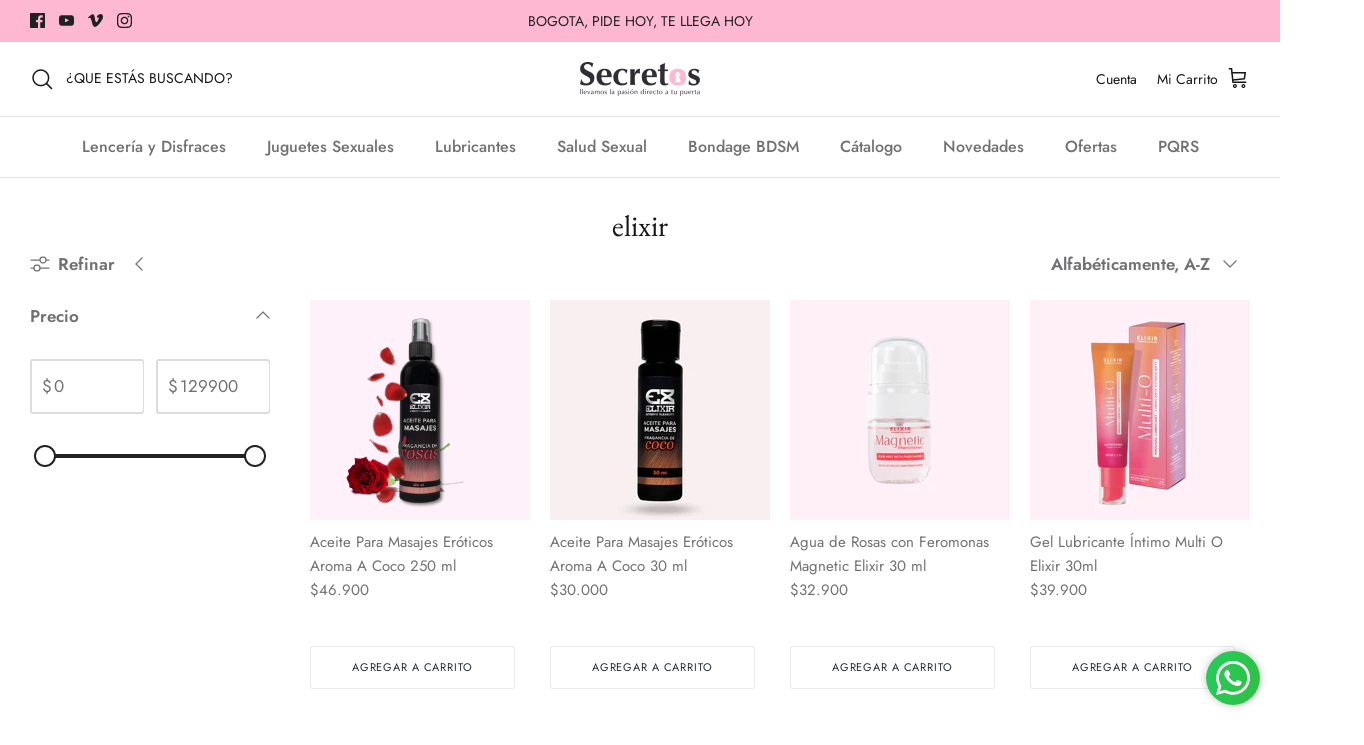

--- FILE ---
content_type: application/x-javascript; charset=utf-8
request_url: https://bundler.nice-team.net/app/shop/status/secretos-com-co.myshopify.com.js?1762620963
body_size: -331
content:
var bundler_settings_updated='1718329004';

--- FILE ---
content_type: text/javascript
request_url: https://dashboard.wheelio-app.com/api/wheelioapp/getsettings?jsonp=WheelioAppJSONPCallback914&s=secretos-com-co.myshopify.com&d=secretos-com-co.myshopify.com&cu=https%3A%2F%2Fsecretos.com.co%2Fcollections%2Fvendors%3Fq%3Delixir&uid=914
body_size: 405
content:
window['WheelioAppJSONPCallback914']({
  "Success": false,
  "Data": null,
  "ErrorMessage": "Conditions not met!"
})